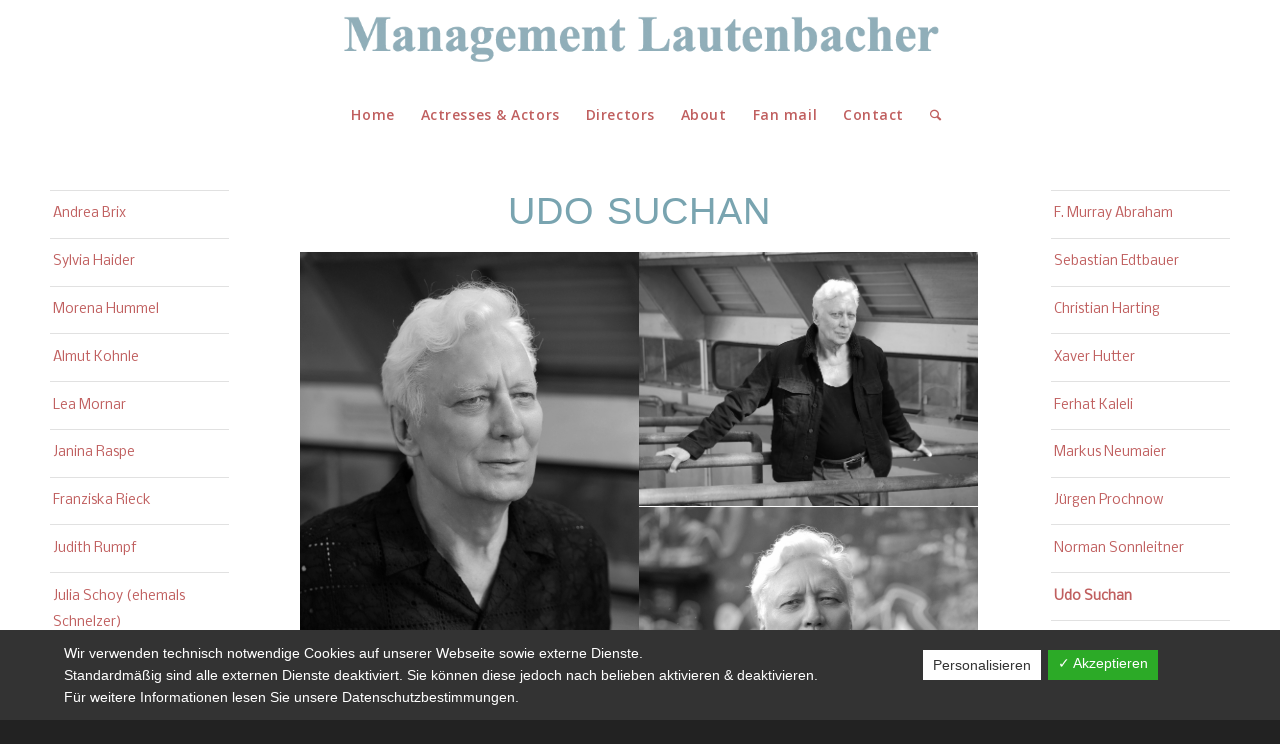

--- FILE ---
content_type: text/html; charset=UTF-8
request_url: https://www.management-lautenbacher.de/udo-suchan/
body_size: 71785
content:
<!DOCTYPE html>
<html lang="de" class="html_stretched responsive av-preloader-disabled av-default-lightbox  html_header_top html_logo_center html_bottom_nav_header html_menu_right html_slim html_header_sticky_disabled html_header_shrinking_disabled html_mobile_menu_phone html_header_searchicon html_content_align_center html_header_unstick_top_disabled html_header_stretch html_minimal_header html_elegant-blog html_modern-blog html_av-submenu-hidden html_av-submenu-display-click html_av-overlay-side html_av-overlay-side-classic html_av-submenu-noclone html_entry_id_5192 av-no-preview html_text_menu_active ">
<head>
<meta charset="UTF-8" />
<meta name="robots" content="index, follow" />


<!-- mobile setting -->
<meta name="viewport" content="width=device-width, initial-scale=1, maximum-scale=1">

<!-- Scripts/CSS and wp_head hook -->
<title>Udo Suchan &#8211; Agentur für Schauspielerinnen und Schauspieler</title>
<meta name='robots' content='max-image-preview:large' />
	<style>img:is([sizes="auto" i], [sizes^="auto," i]) { contain-intrinsic-size: 3000px 1500px }</style>
	<link rel='dns-prefetch' href='//code.jquery.com' />
<link rel="alternate" type="application/rss+xml" title="Agentur für Schauspielerinnen und Schauspieler &raquo; Feed" href="https://www.management-lautenbacher.de/feed/" />
<link rel="alternate" type="application/rss+xml" title="Agentur für Schauspielerinnen und Schauspieler &raquo; Kommentar-Feed" href="https://www.management-lautenbacher.de/comments/feed/" />
<link rel='stylesheet' id='avia-grid-css' href='https://www.management-lautenbacher.de/wp-content/themes/enfold/css/grid.css?ver=4.5.5' type='text/css' media='all' />
<link rel='stylesheet' id='avia-base-css' href='https://www.management-lautenbacher.de/wp-content/themes/enfold/css/base.css?ver=4.5.5' type='text/css' media='all' />
<link rel='stylesheet' id='avia-layout-css' href='https://www.management-lautenbacher.de/wp-content/themes/enfold/css/layout.css?ver=4.5.5' type='text/css' media='all' />
<link rel='stylesheet' id='avia-module-button-css' href='https://www.management-lautenbacher.de/wp-content/themes/enfold/config-templatebuilder/avia-shortcodes/buttons/buttons.css?ver=6.8.3' type='text/css' media='all' />
<link rel='stylesheet' id='avia-module-contact-css' href='https://www.management-lautenbacher.de/wp-content/themes/enfold/config-templatebuilder/avia-shortcodes/contact/contact.css?ver=6.8.3' type='text/css' media='all' />
<link rel='stylesheet' id='avia-module-gallery-css' href='https://www.management-lautenbacher.de/wp-content/themes/enfold/config-templatebuilder/avia-shortcodes/gallery/gallery.css?ver=6.8.3' type='text/css' media='all' />
<link rel='stylesheet' id='avia-module-slideshow-css' href='https://www.management-lautenbacher.de/wp-content/themes/enfold/config-templatebuilder/avia-shortcodes/slideshow/slideshow.css?ver=6.8.3' type='text/css' media='all' />
<link rel='stylesheet' id='avia-module-gallery-hor-css' href='https://www.management-lautenbacher.de/wp-content/themes/enfold/config-templatebuilder/avia-shortcodes/gallery_horizontal/gallery_horizontal.css?ver=6.8.3' type='text/css' media='all' />
<link rel='stylesheet' id='avia-module-gridrow-css' href='https://www.management-lautenbacher.de/wp-content/themes/enfold/config-templatebuilder/avia-shortcodes/grid_row/grid_row.css?ver=6.8.3' type='text/css' media='all' />
<link rel='stylesheet' id='avia-module-heading-css' href='https://www.management-lautenbacher.de/wp-content/themes/enfold/config-templatebuilder/avia-shortcodes/heading/heading.css?ver=6.8.3' type='text/css' media='all' />
<link rel='stylesheet' id='avia-module-hr-css' href='https://www.management-lautenbacher.de/wp-content/themes/enfold/config-templatebuilder/avia-shortcodes/hr/hr.css?ver=6.8.3' type='text/css' media='all' />
<link rel='stylesheet' id='avia-module-image-css' href='https://www.management-lautenbacher.de/wp-content/themes/enfold/config-templatebuilder/avia-shortcodes/image/image.css?ver=6.8.3' type='text/css' media='all' />
<link rel='stylesheet' id='avia-module-masonry-css' href='https://www.management-lautenbacher.de/wp-content/themes/enfold/config-templatebuilder/avia-shortcodes/masonry_entries/masonry_entries.css?ver=6.8.3' type='text/css' media='all' />
<link rel='stylesheet' id='avia-siteloader-css' href='https://www.management-lautenbacher.de/wp-content/themes/enfold/css/avia-snippet-site-preloader.css?ver=6.8.3' type='text/css' media='all' />
<link rel='stylesheet' id='avia-module-slideshow-fullsize-css' href='https://www.management-lautenbacher.de/wp-content/themes/enfold/config-templatebuilder/avia-shortcodes/slideshow_fullsize/slideshow_fullsize.css?ver=6.8.3' type='text/css' media='all' />
<link rel='stylesheet' id='avia-module-social-css' href='https://www.management-lautenbacher.de/wp-content/themes/enfold/config-templatebuilder/avia-shortcodes/social_share/social_share.css?ver=6.8.3' type='text/css' media='all' />
<link rel='stylesheet' id='avia-module-tabs-css' href='https://www.management-lautenbacher.de/wp-content/themes/enfold/config-templatebuilder/avia-shortcodes/tabs/tabs.css?ver=6.8.3' type='text/css' media='all' />
<link rel='stylesheet' id='avia-module-video-css' href='https://www.management-lautenbacher.de/wp-content/themes/enfold/config-templatebuilder/avia-shortcodes/video/video.css?ver=6.8.3' type='text/css' media='all' />
<link rel='stylesheet' id='wp-block-library-css' href='https://www.management-lautenbacher.de/wp-includes/css/dist/block-library/style.min.css?ver=6.8.3' type='text/css' media='all' />
<style id='classic-theme-styles-inline-css' type='text/css'>
/*! This file is auto-generated */
.wp-block-button__link{color:#fff;background-color:#32373c;border-radius:9999px;box-shadow:none;text-decoration:none;padding:calc(.667em + 2px) calc(1.333em + 2px);font-size:1.125em}.wp-block-file__button{background:#32373c;color:#fff;text-decoration:none}
</style>
<style id='global-styles-inline-css' type='text/css'>
:root{--wp--preset--aspect-ratio--square: 1;--wp--preset--aspect-ratio--4-3: 4/3;--wp--preset--aspect-ratio--3-4: 3/4;--wp--preset--aspect-ratio--3-2: 3/2;--wp--preset--aspect-ratio--2-3: 2/3;--wp--preset--aspect-ratio--16-9: 16/9;--wp--preset--aspect-ratio--9-16: 9/16;--wp--preset--color--black: #000000;--wp--preset--color--cyan-bluish-gray: #abb8c3;--wp--preset--color--white: #ffffff;--wp--preset--color--pale-pink: #f78da7;--wp--preset--color--vivid-red: #cf2e2e;--wp--preset--color--luminous-vivid-orange: #ff6900;--wp--preset--color--luminous-vivid-amber: #fcb900;--wp--preset--color--light-green-cyan: #7bdcb5;--wp--preset--color--vivid-green-cyan: #00d084;--wp--preset--color--pale-cyan-blue: #8ed1fc;--wp--preset--color--vivid-cyan-blue: #0693e3;--wp--preset--color--vivid-purple: #9b51e0;--wp--preset--gradient--vivid-cyan-blue-to-vivid-purple: linear-gradient(135deg,rgba(6,147,227,1) 0%,rgb(155,81,224) 100%);--wp--preset--gradient--light-green-cyan-to-vivid-green-cyan: linear-gradient(135deg,rgb(122,220,180) 0%,rgb(0,208,130) 100%);--wp--preset--gradient--luminous-vivid-amber-to-luminous-vivid-orange: linear-gradient(135deg,rgba(252,185,0,1) 0%,rgba(255,105,0,1) 100%);--wp--preset--gradient--luminous-vivid-orange-to-vivid-red: linear-gradient(135deg,rgba(255,105,0,1) 0%,rgb(207,46,46) 100%);--wp--preset--gradient--very-light-gray-to-cyan-bluish-gray: linear-gradient(135deg,rgb(238,238,238) 0%,rgb(169,184,195) 100%);--wp--preset--gradient--cool-to-warm-spectrum: linear-gradient(135deg,rgb(74,234,220) 0%,rgb(151,120,209) 20%,rgb(207,42,186) 40%,rgb(238,44,130) 60%,rgb(251,105,98) 80%,rgb(254,248,76) 100%);--wp--preset--gradient--blush-light-purple: linear-gradient(135deg,rgb(255,206,236) 0%,rgb(152,150,240) 100%);--wp--preset--gradient--blush-bordeaux: linear-gradient(135deg,rgb(254,205,165) 0%,rgb(254,45,45) 50%,rgb(107,0,62) 100%);--wp--preset--gradient--luminous-dusk: linear-gradient(135deg,rgb(255,203,112) 0%,rgb(199,81,192) 50%,rgb(65,88,208) 100%);--wp--preset--gradient--pale-ocean: linear-gradient(135deg,rgb(255,245,203) 0%,rgb(182,227,212) 50%,rgb(51,167,181) 100%);--wp--preset--gradient--electric-grass: linear-gradient(135deg,rgb(202,248,128) 0%,rgb(113,206,126) 100%);--wp--preset--gradient--midnight: linear-gradient(135deg,rgb(2,3,129) 0%,rgb(40,116,252) 100%);--wp--preset--font-size--small: 13px;--wp--preset--font-size--medium: 20px;--wp--preset--font-size--large: 36px;--wp--preset--font-size--x-large: 42px;--wp--preset--spacing--20: 0.44rem;--wp--preset--spacing--30: 0.67rem;--wp--preset--spacing--40: 1rem;--wp--preset--spacing--50: 1.5rem;--wp--preset--spacing--60: 2.25rem;--wp--preset--spacing--70: 3.38rem;--wp--preset--spacing--80: 5.06rem;--wp--preset--shadow--natural: 6px 6px 9px rgba(0, 0, 0, 0.2);--wp--preset--shadow--deep: 12px 12px 50px rgba(0, 0, 0, 0.4);--wp--preset--shadow--sharp: 6px 6px 0px rgba(0, 0, 0, 0.2);--wp--preset--shadow--outlined: 6px 6px 0px -3px rgba(255, 255, 255, 1), 6px 6px rgba(0, 0, 0, 1);--wp--preset--shadow--crisp: 6px 6px 0px rgba(0, 0, 0, 1);}:where(.is-layout-flex){gap: 0.5em;}:where(.is-layout-grid){gap: 0.5em;}body .is-layout-flex{display: flex;}.is-layout-flex{flex-wrap: wrap;align-items: center;}.is-layout-flex > :is(*, div){margin: 0;}body .is-layout-grid{display: grid;}.is-layout-grid > :is(*, div){margin: 0;}:where(.wp-block-columns.is-layout-flex){gap: 2em;}:where(.wp-block-columns.is-layout-grid){gap: 2em;}:where(.wp-block-post-template.is-layout-flex){gap: 1.25em;}:where(.wp-block-post-template.is-layout-grid){gap: 1.25em;}.has-black-color{color: var(--wp--preset--color--black) !important;}.has-cyan-bluish-gray-color{color: var(--wp--preset--color--cyan-bluish-gray) !important;}.has-white-color{color: var(--wp--preset--color--white) !important;}.has-pale-pink-color{color: var(--wp--preset--color--pale-pink) !important;}.has-vivid-red-color{color: var(--wp--preset--color--vivid-red) !important;}.has-luminous-vivid-orange-color{color: var(--wp--preset--color--luminous-vivid-orange) !important;}.has-luminous-vivid-amber-color{color: var(--wp--preset--color--luminous-vivid-amber) !important;}.has-light-green-cyan-color{color: var(--wp--preset--color--light-green-cyan) !important;}.has-vivid-green-cyan-color{color: var(--wp--preset--color--vivid-green-cyan) !important;}.has-pale-cyan-blue-color{color: var(--wp--preset--color--pale-cyan-blue) !important;}.has-vivid-cyan-blue-color{color: var(--wp--preset--color--vivid-cyan-blue) !important;}.has-vivid-purple-color{color: var(--wp--preset--color--vivid-purple) !important;}.has-black-background-color{background-color: var(--wp--preset--color--black) !important;}.has-cyan-bluish-gray-background-color{background-color: var(--wp--preset--color--cyan-bluish-gray) !important;}.has-white-background-color{background-color: var(--wp--preset--color--white) !important;}.has-pale-pink-background-color{background-color: var(--wp--preset--color--pale-pink) !important;}.has-vivid-red-background-color{background-color: var(--wp--preset--color--vivid-red) !important;}.has-luminous-vivid-orange-background-color{background-color: var(--wp--preset--color--luminous-vivid-orange) !important;}.has-luminous-vivid-amber-background-color{background-color: var(--wp--preset--color--luminous-vivid-amber) !important;}.has-light-green-cyan-background-color{background-color: var(--wp--preset--color--light-green-cyan) !important;}.has-vivid-green-cyan-background-color{background-color: var(--wp--preset--color--vivid-green-cyan) !important;}.has-pale-cyan-blue-background-color{background-color: var(--wp--preset--color--pale-cyan-blue) !important;}.has-vivid-cyan-blue-background-color{background-color: var(--wp--preset--color--vivid-cyan-blue) !important;}.has-vivid-purple-background-color{background-color: var(--wp--preset--color--vivid-purple) !important;}.has-black-border-color{border-color: var(--wp--preset--color--black) !important;}.has-cyan-bluish-gray-border-color{border-color: var(--wp--preset--color--cyan-bluish-gray) !important;}.has-white-border-color{border-color: var(--wp--preset--color--white) !important;}.has-pale-pink-border-color{border-color: var(--wp--preset--color--pale-pink) !important;}.has-vivid-red-border-color{border-color: var(--wp--preset--color--vivid-red) !important;}.has-luminous-vivid-orange-border-color{border-color: var(--wp--preset--color--luminous-vivid-orange) !important;}.has-luminous-vivid-amber-border-color{border-color: var(--wp--preset--color--luminous-vivid-amber) !important;}.has-light-green-cyan-border-color{border-color: var(--wp--preset--color--light-green-cyan) !important;}.has-vivid-green-cyan-border-color{border-color: var(--wp--preset--color--vivid-green-cyan) !important;}.has-pale-cyan-blue-border-color{border-color: var(--wp--preset--color--pale-cyan-blue) !important;}.has-vivid-cyan-blue-border-color{border-color: var(--wp--preset--color--vivid-cyan-blue) !important;}.has-vivid-purple-border-color{border-color: var(--wp--preset--color--vivid-purple) !important;}.has-vivid-cyan-blue-to-vivid-purple-gradient-background{background: var(--wp--preset--gradient--vivid-cyan-blue-to-vivid-purple) !important;}.has-light-green-cyan-to-vivid-green-cyan-gradient-background{background: var(--wp--preset--gradient--light-green-cyan-to-vivid-green-cyan) !important;}.has-luminous-vivid-amber-to-luminous-vivid-orange-gradient-background{background: var(--wp--preset--gradient--luminous-vivid-amber-to-luminous-vivid-orange) !important;}.has-luminous-vivid-orange-to-vivid-red-gradient-background{background: var(--wp--preset--gradient--luminous-vivid-orange-to-vivid-red) !important;}.has-very-light-gray-to-cyan-bluish-gray-gradient-background{background: var(--wp--preset--gradient--very-light-gray-to-cyan-bluish-gray) !important;}.has-cool-to-warm-spectrum-gradient-background{background: var(--wp--preset--gradient--cool-to-warm-spectrum) !important;}.has-blush-light-purple-gradient-background{background: var(--wp--preset--gradient--blush-light-purple) !important;}.has-blush-bordeaux-gradient-background{background: var(--wp--preset--gradient--blush-bordeaux) !important;}.has-luminous-dusk-gradient-background{background: var(--wp--preset--gradient--luminous-dusk) !important;}.has-pale-ocean-gradient-background{background: var(--wp--preset--gradient--pale-ocean) !important;}.has-electric-grass-gradient-background{background: var(--wp--preset--gradient--electric-grass) !important;}.has-midnight-gradient-background{background: var(--wp--preset--gradient--midnight) !important;}.has-small-font-size{font-size: var(--wp--preset--font-size--small) !important;}.has-medium-font-size{font-size: var(--wp--preset--font-size--medium) !important;}.has-large-font-size{font-size: var(--wp--preset--font-size--large) !important;}.has-x-large-font-size{font-size: var(--wp--preset--font-size--x-large) !important;}
:where(.wp-block-post-template.is-layout-flex){gap: 1.25em;}:where(.wp-block-post-template.is-layout-grid){gap: 1.25em;}
:where(.wp-block-columns.is-layout-flex){gap: 2em;}:where(.wp-block-columns.is-layout-grid){gap: 2em;}
:root :where(.wp-block-pullquote){font-size: 1.5em;line-height: 1.6;}
</style>
<link rel='stylesheet' id='dashicons-css' href='https://www.management-lautenbacher.de/wp-includes/css/dashicons.min.css?ver=6.8.3' type='text/css' media='all' />
<link rel='stylesheet' id='dsgvoaio_frontend_css-css' href='https://www.management-lautenbacher.de/wp-content/plugins/dsgvo-all-in-one-for-wp/assets/css/plugin.css?ver=6.8.3' type='text/css' media='all' />
<link rel='stylesheet' id='avia-scs-css' href='https://www.management-lautenbacher.de/wp-content/themes/enfold/css/shortcodes.css?ver=4.5.5' type='text/css' media='all' />
<link rel='stylesheet' id='avia-popup-css-css' href='https://www.management-lautenbacher.de/wp-content/themes/enfold/js/aviapopup/magnific-popup.css?ver=4.5.5' type='text/css' media='screen' />
<link rel='stylesheet' id='avia-lightbox-css' href='https://www.management-lautenbacher.de/wp-content/themes/enfold/css/avia-snippet-lightbox.css?ver=4.5.5' type='text/css' media='screen' />
<link rel='stylesheet' id='avia-widget-css-css' href='https://www.management-lautenbacher.de/wp-content/themes/enfold/css/avia-snippet-widget.css?ver=4.5.5' type='text/css' media='screen' />
<link rel='stylesheet' id='avia-dynamic-css' href='https://www.management-lautenbacher.de/wp-content/uploads/dynamic_avia/enfold_child.css?ver=6687c316cab55' type='text/css' media='all' />
<link rel='stylesheet' id='avia-custom-css' href='https://www.management-lautenbacher.de/wp-content/themes/enfold/css/custom.css?ver=4.5.5' type='text/css' media='all' />
<link rel='stylesheet' id='avia-style-css' href='https://www.management-lautenbacher.de/wp-content/themes/enfold-child/style.css?ver=4.5.5' type='text/css' media='all' />
<script type="text/javascript" src="https://code.jquery.com/jquery-1.11.3.min.js?ver=6.8.3" id="jquery-js"></script>
<script type="text/javascript" id="dsdvo_tarteaucitron-js-extra">
/* <![CDATA[ */
var parms = {"version":"4.1","close_popup_auto":"off","animation_time":"1000","nolabel":"NEIN","yeslabel":"JA","showpolicyname":"Datenschutzbedingungen \/ Cookies angezeigen","maincatname":"Allgemeine Cookies","language":"de","woocommercecookies":" ","polylangcookie":"","usenocookies":"Dieser Dienst nutzt keine Cookies.","nocookietext":"Dieser Dienst hat keine Cookies gespeichert.","cookietextusage":"Gespeicherte Cookies:","cookietextusagebefore":"Folgende Cookies k\u00f6nnen gespeichert werden:","adminajaxurl":"https:\/\/www.management-lautenbacher.de\/wp-admin\/admin-ajax.php","vgwort_defaultoptinout":"optin","koko_defaultoptinout":"optin","ga_defaultoptinout":"optin","notice_design":"dark","expiretime":"7","noticestyle":"style1","backgroundcolor":"#333","textcolor":"#ffffff","buttonbackground":"#fff","buttontextcolor":"#333","buttonlinkcolor":"","cookietext":"<p>Wir verwenden technisch notwendige Cookies auf unserer Webseite sowie externe Dienste.<br \/>\nStandardm\u00e4\u00dfig sind alle externen Dienste deaktiviert. Sie k\u00f6nnen diese jedoch nach belieben aktivieren & deaktivieren.<br \/>\nF\u00fcr weitere Informationen lesen Sie unsere Datenschutzbestimmungen.<\/p>\n","cookieaccepttext":"Akzeptieren","btn_text_customize":"Personalisieren","cookietextscroll":"Durch das fortgesetzte bl\u00e4ttern stimmen Sie der Nutzung von externen Diensten und Cookies zu.","policyurl":"https:\/\/www.management-lautenbacher.de\/datenschutzerklaerung-2\/","policyurltext":"Hier finden Sie unsere Datenschutzbestimmungen","ablehnentxt":"Ablehnen","ablehnentext":"Sie haben die Bedingungen abgelehnt. Sie werden daher auf google.de weitergeleitet.","ablehnenurl":"www.google.de","showrejectbtn":"off","popupagbs":" ","languageswitcher":" ","pixelorderid":"","fbpixel_content_type":"","fbpixel_content_ids":"","fbpixel_currency":"","fbpixel_product_cat":"","fbpixel_content_name":"","fbpixel_product_price":"","isbuyedsendet":"","pixelevent":"","pixeleventcurrency":"","pixeleventamount":"","outgoing_text":"<p><strong>Sie verlassen nun unsere Internetpr\u00e4senz<\/strong><\/p>\n<p>Da Sie auf einen externen Link geklickt haben verlassen Sie nun unsere Internetpr\u00e4senz.<\/p>\n<p>Sind Sie damit einverstanden so klicken Sie auf den nachfolgenden Button:<\/p>\n","youtube_spt":"","twitter_spt":"","linkedin_spt":"","shareaholic_spt":"","vgwort_spt":"","accepttext":"Zulassen","policytextbtn":"Datenschutzbedingungen","show_layertext":"off"};
/* ]]> */
</script>
<script type="text/javascript" src="https://www.management-lautenbacher.de/wp-content/plugins/dsgvo-all-in-one-for-wp/assets/js/tarteaucitron/tarteaucitron.min.js?ver=6.8.3" id="dsdvo_tarteaucitron-js"></script>
<script type="text/javascript" id="dsgvoaio_inline_js-js-after">
/* <![CDATA[ */
jQuery( document ).ready(function() {
					
					tarteaucitron.init({

						"hashtag": "#tarteaucitron",

						"cookieName": "dsgvoaiowp_cookie", 

						"highPrivacy": true,

						"orientation": "center",

						"adblocker": false, 

						"showAlertSmall": true, 

						"cookieslist": true, 

						"removeCredit": true, 

						"expireCookie": 7, 

						"handleBrowserDNTRequest": false, 

						//"cookieDomain": ".www.management-lautenbacher.de" 

						"removeCredit": true, 

						"moreInfoLink": false, 

						});
					});	
				var tarteaucitronForceLanguage = 'de'
/* ]]> */
</script>
<link rel="https://api.w.org/" href="https://www.management-lautenbacher.de/wp-json/" /><link rel="alternate" title="JSON" type="application/json" href="https://www.management-lautenbacher.de/wp-json/wp/v2/pages/5192" /><link rel="EditURI" type="application/rsd+xml" title="RSD" href="https://www.management-lautenbacher.de/xmlrpc.php?rsd" />
<meta name="generator" content="WordPress 6.8.3" />
<link rel="canonical" href="https://www.management-lautenbacher.de/udo-suchan/" />
<link rel='shortlink' href='https://www.management-lautenbacher.de/?p=5192' />
<link rel="alternate" title="oEmbed (JSON)" type="application/json+oembed" href="https://www.management-lautenbacher.de/wp-json/oembed/1.0/embed?url=https%3A%2F%2Fwww.management-lautenbacher.de%2Fudo-suchan%2F" />
<link rel="alternate" title="oEmbed (XML)" type="text/xml+oembed" href="https://www.management-lautenbacher.de/wp-json/oembed/1.0/embed?url=https%3A%2F%2Fwww.management-lautenbacher.de%2Fudo-suchan%2F&#038;format=xml" />
<link rel="profile" href="https://gmpg.org/xfn/11" />
<link rel="alternate" type="application/rss+xml" title="Agentur für Schauspielerinnen und Schauspieler RSS2 Feed" href="https://www.management-lautenbacher.de/feed/" />
<link rel="pingback" href="https://www.management-lautenbacher.de/xmlrpc.php" />
<!--[if lt IE 9]><script src="https://www.management-lautenbacher.de/wp-content/themes/enfold/js/html5shiv.js"></script><![endif]-->
<link rel="icon" href="https://www.management-lautenbacher.de/wp-content/uploads/2021/11/favicon-300x300.png" type="image/png">

<!-- To speed up the rendering and to display the site as fast as possible to the user we include some styles and scripts for above the fold content inline -->
<script type="text/javascript">'use strict';var avia_is_mobile=!1;if(/Android|webOS|iPhone|iPad|iPod|BlackBerry|IEMobile|Opera Mini/i.test(navigator.userAgent)&&'ontouchstart' in document.documentElement){avia_is_mobile=!0;document.documentElement.className+=' avia_mobile '}
else{document.documentElement.className+=' avia_desktop '};document.documentElement.className+=' js_active ';(function(){var e=['-webkit-','-moz-','-ms-',''],n='';for(var t in e){if(e[t]+'transform' in document.documentElement.style){document.documentElement.className+=' avia_transform ';n=e[t]+'transform'};if(e[t]+'perspective' in document.documentElement.style)document.documentElement.className+=' avia_transform3d '};if(typeof document.getElementsByClassName=='function'&&typeof document.documentElement.getBoundingClientRect=='function'&&avia_is_mobile==!1){if(n&&window.innerHeight>0){setTimeout(function(){var e=0,o={},a=0,t=document.getElementsByClassName('av-parallax'),i=window.pageYOffset||document.documentElement.scrollTop;for(e=0;e<t.length;e++){t[e].style.top='0px';o=t[e].getBoundingClientRect();a=Math.ceil((window.innerHeight+i-o.top)*0.3);t[e].style[n]='translate(0px, '+a+'px)';t[e].style.top='auto';t[e].className+=' enabled-parallax '}},50)}}})();</script><link rel="icon" href="https://www.management-lautenbacher.de/wp-content/uploads/2021/11/cropped-favicon-32x32.png" sizes="32x32" />
<link rel="icon" href="https://www.management-lautenbacher.de/wp-content/uploads/2021/11/cropped-favicon-192x192.png" sizes="192x192" />
<link rel="apple-touch-icon" href="https://www.management-lautenbacher.de/wp-content/uploads/2021/11/cropped-favicon-180x180.png" />
<meta name="msapplication-TileImage" content="https://www.management-lautenbacher.de/wp-content/uploads/2021/11/cropped-favicon-270x270.png" />
<style type='text/css'>
@font-face {font-family: 'entypo-fontello'; font-weight: normal; font-style: normal;
src: url('https://www.management-lautenbacher.de/wp-content/themes/enfold/config-templatebuilder/avia-template-builder/assets/fonts/entypo-fontello.eot');
src: url('https://www.management-lautenbacher.de/wp-content/themes/enfold/config-templatebuilder/avia-template-builder/assets/fonts/entypo-fontello.eot?#iefix') format('embedded-opentype'), 
url('https://www.management-lautenbacher.de/wp-content/themes/enfold/config-templatebuilder/avia-template-builder/assets/fonts/entypo-fontello.woff') format('woff'), 
url('https://www.management-lautenbacher.de/wp-content/themes/enfold/config-templatebuilder/avia-template-builder/assets/fonts/entypo-fontello.ttf') format('truetype'), 
url('https://www.management-lautenbacher.de/wp-content/themes/enfold/config-templatebuilder/avia-template-builder/assets/fonts/entypo-fontello.svg#entypo-fontello') format('svg');
} #top .avia-font-entypo-fontello, body .avia-font-entypo-fontello, html body [data-av_iconfont='entypo-fontello']:before{ font-family: 'entypo-fontello'; }
</style>

<!--
Debugging Info for Theme support: 

Theme: Enfold
Version: 4.5.5
Installed: enfold
AviaFramework Version: 5.0
AviaBuilder Version: 0.9.5
aviaElementManager Version: 1.0.1
- - - - - - - - - - -
ChildTheme: Enfold Child
ChildTheme Version: 1.0
ChildTheme Installed: enfold

ML:512-PU:13-PLA:6
WP:6.8.3
Compress: CSS:all theme files - JS:all theme files
Updates: disabled
PLAu:5
-->
</head>




<body data-rsssl=1 id="top" class="wp-singular page-template-default page page-id-5192 wp-theme-enfold wp-child-theme-enfold-child  rtl_columns stretched helvetica-neue-websave helvetica_neue nobile" itemscope="itemscope" itemtype="https://schema.org/WebPage" >

	
	<div id='wrap_all'>

	
<header id='header' class='all_colors header_color light_bg_color  av_header_top av_logo_center av_bottom_nav_header av_menu_right av_slim av_header_sticky_disabled av_header_shrinking_disabled av_header_stretch av_mobile_menu_phone av_header_searchicon av_header_unstick_top_disabled av_minimal_header av_header_border_disabled'  role="banner" itemscope="itemscope" itemtype="https://schema.org/WPHeader" >

		<div  id='header_main' class='container_wrap container_wrap_logo'>
	
        <div class='container av-logo-container'><div class='inner-container'><span class='logo'><a href='https://www.management-lautenbacher.de/'><img height='100' width='300' src='https://www.management-lautenbacher.de/wp-content/uploads/2020/02/management-lautenbacher-logo-start.png' alt='Agentur für Schauspielerinnen und Schauspieler' /></a></span></div></div><div id='header_main_alternate' class='container_wrap'><div class='container'><nav class='main_menu' data-selectname='Seite auswählen'  role="navigation" itemscope="itemscope" itemtype="https://schema.org/SiteNavigationElement" ><div class="avia-menu av-main-nav-wrap"><ul id="avia-menu" class="menu av-main-nav"><li id="menu-item-5226" class="menu-item menu-item-type-post_type menu-item-object-page menu-item-home menu-item-top-level menu-item-top-level-1"><a href="https://www.management-lautenbacher.de/" itemprop="url"><span class="avia-bullet"></span><span class="avia-menu-text">Home</span><span class="avia-menu-fx"><span class="avia-arrow-wrap"><span class="avia-arrow"></span></span></span></a></li>
<li id="menu-item-5279" class="menu-item menu-item-type-post_type menu-item-object-page current-menu-ancestor current_page_ancestor menu-item-has-children menu-item-mega-parent  menu-item-top-level menu-item-top-level-2"><a href="https://www.management-lautenbacher.de/actresses-actors/" itemprop="url"><span class="avia-bullet"></span><span class="avia-menu-text">Actresses &#038; Actors</span><span class="avia-menu-fx"><span class="avia-arrow-wrap"><span class="avia-arrow"></span></span></span></a>
<div class='avia_mega_div avia_mega2 six units'>

<ul class="sub-menu">
	<li id="menu-item-5401" class="menu-item menu-item-type-custom menu-item-object-custom menu-item-has-children avia_mega_menu_columns_2 three units  avia_mega_menu_columns_first"><span class='mega_menu_title heading-color av-special-font'>Actresses</span>
	<ul class="sub-menu">
		<li id="menu-item-7822" class="menu-item menu-item-type-post_type menu-item-object-page"><a href="https://www.management-lautenbacher.de/andrea-brix-2/" itemprop="url"><span class="avia-bullet"></span><span class="avia-menu-text">Andrea Brix</span></a></li>
		<li id="menu-item-5297" class="menu-item menu-item-type-post_type menu-item-object-page"><a href="https://www.management-lautenbacher.de/sylvia-haider/" itemprop="url"><span class="avia-bullet"></span><span class="avia-menu-text">Sylvia Haider</span></a></li>
		<li id="menu-item-6275" class="menu-item menu-item-type-post_type menu-item-object-page"><a href="https://www.management-lautenbacher.de/morena-hummel/" itemprop="url"><span class="avia-bullet"></span><span class="avia-menu-text">Morena Hummel</span></a></li>
		<li id="menu-item-5298" class="menu-item menu-item-type-post_type menu-item-object-page"><a href="https://www.management-lautenbacher.de/almut-kohnle/" itemprop="url"><span class="avia-bullet"></span><span class="avia-menu-text">Almut Kohnle</span></a></li>
		<li id="menu-item-6876" class="menu-item menu-item-type-post_type menu-item-object-page"><a href="https://www.management-lautenbacher.de/lea-mornar/" itemprop="url"><span class="avia-bullet"></span><span class="avia-menu-text">Lea Mornar</span></a></li>
		<li id="menu-item-7048" class="menu-item menu-item-type-post_type menu-item-object-page"><a href="https://www.management-lautenbacher.de/janina-raspe/" itemprop="url"><span class="avia-bullet"></span><span class="avia-menu-text">Janina Raspe</span></a></li>
		<li id="menu-item-7502" class="menu-item menu-item-type-post_type menu-item-object-page"><a href="https://www.management-lautenbacher.de/franziska-rieck-2/" itemprop="url"><span class="avia-bullet"></span><span class="avia-menu-text">Franziska Rieck</span></a></li>
		<li id="menu-item-5299" class="menu-item menu-item-type-post_type menu-item-object-page"><a href="https://www.management-lautenbacher.de/judith-rumpf/" itemprop="url"><span class="avia-bullet"></span><span class="avia-menu-text">Judith Rumpf</span></a></li>
		<li id="menu-item-6340" class="menu-item menu-item-type-post_type menu-item-object-page"><a href="https://www.management-lautenbacher.de/julia-schnelzer/" itemprop="url"><span class="avia-bullet"></span><span class="avia-menu-text">Julia Schoy</span></a></li>
		<li id="menu-item-5292" class="menu-item menu-item-type-post_type menu-item-object-page"><a href="https://www.management-lautenbacher.de/barbara-schoene/" itemprop="url"><span class="avia-bullet"></span><span class="avia-menu-text">Barbara Schöne</span></a></li>
		<li id="menu-item-5291" class="menu-item menu-item-type-post_type menu-item-object-page"><a href="https://www.management-lautenbacher.de/andrea-spatzek/" itemprop="url"><span class="avia-bullet"></span><span class="avia-menu-text">Andrea Spatzek</span></a></li>
		<li id="menu-item-5290" class="menu-item menu-item-type-post_type menu-item-object-page"><a href="https://www.management-lautenbacher.de/magdalena-wiedenhofer/" itemprop="url"><span class="avia-bullet"></span><span class="avia-menu-text">Magdalena Wiedenhofer</span></a></li>
		<li id="menu-item-7475" class="menu-item menu-item-type-post_type menu-item-object-page"><a href="https://www.management-lautenbacher.de/ines-maria-winklhofer/" itemprop="url"><span class="avia-bullet"></span><span class="avia-menu-text">Ines Maria Winklhofer</span></a></li>
	</ul>
</li>
	<li id="menu-item-5402" class="menu-item menu-item-type-custom menu-item-object-custom current-menu-ancestor current-menu-parent menu-item-has-children avia_mega_menu_columns_2 three units avia_mega_menu_columns_last"><span class='mega_menu_title heading-color av-special-font'>Actors</span>
	<ul class="sub-menu">
		<li id="menu-item-5289" class="menu-item menu-item-type-post_type menu-item-object-page"><a href="https://www.management-lautenbacher.de/f-murray-abraham/" itemprop="url"><span class="avia-bullet"></span><span class="avia-menu-text">F. Murray Abraham</span></a></li>
		<li id="menu-item-6053" class="menu-item menu-item-type-post_type menu-item-object-page"><a href="https://www.management-lautenbacher.de/sebastian-edtbauer/" itemprop="url"><span class="avia-bullet"></span><span class="avia-menu-text">Sebastian Edtbauer</span></a></li>
		<li id="menu-item-8037" class="menu-item menu-item-type-post_type menu-item-object-page"><a href="https://www.management-lautenbacher.de/christian-harting/" itemprop="url"><span class="avia-bullet"></span><span class="avia-menu-text">Christian Harting</span></a></li>
		<li id="menu-item-5288" class="menu-item menu-item-type-post_type menu-item-object-page"><a href="https://www.management-lautenbacher.de/xaver-hutter/" itemprop="url"><span class="avia-bullet"></span><span class="avia-menu-text">Xaver Hutter</span></a></li>
		<li id="menu-item-6054" class="menu-item menu-item-type-post_type menu-item-object-page"><a href="https://www.management-lautenbacher.de/ferhat-kaleli/" itemprop="url"><span class="avia-bullet"></span><span class="avia-menu-text">Ferhat Kaleli</span></a></li>
		<li id="menu-item-5284" class="menu-item menu-item-type-post_type menu-item-object-page"><a href="https://www.management-lautenbacher.de/markus-neumaier/" itemprop="url"><span class="avia-bullet"></span><span class="avia-menu-text">Markus Neumaier</span></a></li>
		<li id="menu-item-5300" class="menu-item menu-item-type-post_type menu-item-object-page"><a href="https://www.management-lautenbacher.de/juergen-prochnow-4/" itemprop="url"><span class="avia-bullet"></span><span class="avia-menu-text">Jürgen Prochnow</span></a></li>
		<li id="menu-item-5282" class="menu-item menu-item-type-post_type menu-item-object-page"><a href="https://www.management-lautenbacher.de/norman-sonnleitner/" itemprop="url"><span class="avia-bullet"></span><span class="avia-menu-text">Norman Sonnleitner</span></a></li>
		<li id="menu-item-5283" class="menu-item menu-item-type-post_type menu-item-object-page"><a href="https://www.management-lautenbacher.de/frank-teneues/" itemprop="url"><span class="avia-bullet"></span><span class="avia-menu-text">Frank te Neues</span></a></li>
		<li id="menu-item-5281" class="menu-item menu-item-type-post_type menu-item-object-page current-menu-item page_item page-item-5192 current_page_item"><a href="https://www.management-lautenbacher.de/udo-suchan/" itemprop="url"><span class="avia-bullet"></span><span class="avia-menu-text">Udo Suchan</span></a></li>
		<li id="menu-item-5280" class="menu-item menu-item-type-post_type menu-item-object-page"><a href="https://www.management-lautenbacher.de/michael-walde-berger/" itemprop="url"><span class="avia-bullet"></span><span class="avia-menu-text">Michael Walde-Berger</span></a></li>
	</ul>
</li>
</ul>

</div>
</li>
<li id="menu-item-5648" class="menu-item menu-item-type-post_type menu-item-object-page menu-item-has-children menu-item-top-level menu-item-top-level-3"><a href="https://www.management-lautenbacher.de/directors/" itemprop="url"><span class="avia-bullet"></span><span class="avia-menu-text">Directors</span><span class="avia-menu-fx"><span class="avia-arrow-wrap"><span class="avia-arrow"></span></span></span></a>


<ul class="sub-menu">
	<li id="menu-item-5649" class="menu-item menu-item-type-post_type menu-item-object-page"><a href="https://www.management-lautenbacher.de/directors/dieter-kehler/" itemprop="url"><span class="avia-bullet"></span><span class="avia-menu-text">Dieter Kehler</span></a></li>
</ul>
</li>
<li id="menu-item-4968" class="menu-item menu-item-type-post_type menu-item-object-page menu-item-top-level menu-item-top-level-4"><a href="https://www.management-lautenbacher.de/about-2/" itemprop="url"><span class="avia-bullet"></span><span class="avia-menu-text">About</span><span class="avia-menu-fx"><span class="avia-arrow-wrap"><span class="avia-arrow"></span></span></span></a></li>
<li id="menu-item-5272" class="menu-item menu-item-type-post_type menu-item-object-page menu-item-top-level menu-item-top-level-5"><a href="https://www.management-lautenbacher.de/fan-mail/" itemprop="url"><span class="avia-bullet"></span><span class="avia-menu-text">Fan mail</span><span class="avia-menu-fx"><span class="avia-arrow-wrap"><span class="avia-arrow"></span></span></span></a></li>
<li id="menu-item-4992" class="menu-item menu-item-type-post_type menu-item-object-page menu-item-top-level menu-item-top-level-6"><a href="https://www.management-lautenbacher.de/contact/" itemprop="url"><span class="avia-bullet"></span><span class="avia-menu-text">Contact</span><span class="avia-menu-fx"><span class="avia-arrow-wrap"><span class="avia-arrow"></span></span></span></a></li>
<li id="menu-item-search" class="noMobile menu-item menu-item-search-dropdown menu-item-avia-special">
							<a href="?s=" rel="nofollow" data-avia-search-tooltip="

&lt;form action=&quot;https://www.management-lautenbacher.de/&quot; id=&quot;searchform&quot; method=&quot;get&quot; class=&quot;&quot;&gt;
	&lt;div&gt;
		&lt;input type=&quot;submit&quot; value=&quot;&quot; id=&quot;searchsubmit&quot; class=&quot;button avia-font-entypo-fontello&quot; /&gt;
		&lt;input type=&quot;text&quot; id=&quot;s&quot; name=&quot;s&quot; value=&quot;&quot; placeholder='Suche' /&gt;
			&lt;/div&gt;
&lt;/form&gt;" aria-hidden='true' data-av_icon='' data-av_iconfont='entypo-fontello'><span class="avia_hidden_link_text">Suche</span></a>
	        		   </li><li class="av-burger-menu-main menu-item-avia-special ">
	        			<a href="#">
							<span class="av-hamburger av-hamburger--spin av-js-hamburger">
					        <span class="av-hamburger-box">
						          <span class="av-hamburger-inner"></span>
						          <strong>Menu</strong>
					        </span>
							</span>
						</a>
	        		   </li></ul></div></nav></div> </div> 
		<!-- end container_wrap-->
		</div>
		<div class='header_bg'></div>

<!-- end header -->
</header>
		
	<div id='main' class='all_colors' data-scroll-offset='0'>

	<div  class='main_color container_wrap_first container_wrap fullsize' style=' '  ><div class='container' ><main  role="main" itemprop="mainContentOfPage"  class='template-page content  av-content-full alpha units'><div class='post-entry post-entry-type-page post-entry-5192'><div class='entry-content-wrapper clearfix'><div class="flex_column av_one_fifth  av-hide-on-mobile  flex_column_div av-zero-column-padding first  avia-builder-el-0  el_before_av_three_fifth  avia-builder-el-first  " style='border-radius:0px; '><div class='avia-builder-widget-area clearfix  avia-builder-el-1  avia-builder-el-no-sibling '><div id="nav_menu-2" class="widget clearfix widget_nav_menu"><div class="menu-schauspielerinnen-container"><ul id="menu-schauspielerinnen" class="menu"><li id="menu-item-7860" class="menu-item menu-item-type-post_type menu-item-object-page menu-item-7860"><a href="https://www.management-lautenbacher.de/andrea-brix-2/">Andrea Brix</a></li>
<li id="menu-item-5043" class="menu-item menu-item-type-post_type menu-item-object-page menu-item-5043"><a href="https://www.management-lautenbacher.de/sylvia-haider/">Sylvia Haider</a></li>
<li id="menu-item-7861" class="menu-item menu-item-type-post_type menu-item-object-page menu-item-7861"><a href="https://www.management-lautenbacher.de/morena-hummel/">Morena Hummel</a></li>
<li id="menu-item-5060" class="menu-item menu-item-type-post_type menu-item-object-page menu-item-5060"><a href="https://www.management-lautenbacher.de/almut-kohnle/">Almut Kohnle</a></li>
<li id="menu-item-6877" class="menu-item menu-item-type-post_type menu-item-object-page menu-item-6877"><a href="https://www.management-lautenbacher.de/lea-mornar/">Lea Mornar</a></li>
<li id="menu-item-7049" class="menu-item menu-item-type-post_type menu-item-object-page menu-item-7049"><a href="https://www.management-lautenbacher.de/janina-raspe/">Janina Raspe</a></li>
<li id="menu-item-5916" class="menu-item menu-item-type-post_type menu-item-object-page menu-item-5916"><a href="https://www.management-lautenbacher.de/franziska-rieck-2/">Franziska Rieck</a></li>
<li id="menu-item-4917" class="menu-item menu-item-type-post_type menu-item-object-page menu-item-4917"><a href="https://www.management-lautenbacher.de/judith-rumpf/">Judith Rumpf</a></li>
<li id="menu-item-6336" class="menu-item menu-item-type-post_type menu-item-object-page menu-item-6336"><a href="https://www.management-lautenbacher.de/julia-schnelzer/">Julia Schoy (ehemals Schnelzer)</a></li>
<li id="menu-item-5083" class="menu-item menu-item-type-post_type menu-item-object-page menu-item-5083"><a href="https://www.management-lautenbacher.de/barbara-schoene/">Barbara Schöne</a></li>
<li id="menu-item-5090" class="menu-item menu-item-type-post_type menu-item-object-page menu-item-5090"><a href="https://www.management-lautenbacher.de/andrea-spatzek/">Andrea Spatzek</a></li>
<li id="menu-item-5098" class="menu-item menu-item-type-post_type menu-item-object-page menu-item-5098"><a href="https://www.management-lautenbacher.de/magdalena-wiedenhofer/">Magdalena Wiedenhofer</a></li>
<li id="menu-item-7465" class="menu-item menu-item-type-post_type menu-item-object-page menu-item-7465"><a href="https://www.management-lautenbacher.de/ines-maria-winklhofer/">Ines Maria Winklhofer</a></li>
</ul></div></div></div></div>
<div class="flex_column av_three_fifth  flex_column_div av-zero-column-padding   avia-builder-el-2  el_after_av_one_fifth  el_before_av_one_fifth  " style='border-radius:0px; '><div style='padding-bottom:20px; font-size:3vw;' class='av-special-heading av-special-heading-h1  blockquote modern-quote modern-centered  avia-builder-el-3  el_before_av_masonry_gallery  avia-builder-el-no-sibling   av-inherit-size '><h1 class='av-special-heading-tag '  itemprop="headline"  >Udo Suchan</h1><div class='special-heading-border'><div class='special-heading-inner-border' ></div></div></div>
<div id='av-masonry-1' class='av-masonry  noHover av-flex-size av-1px-gap av-hover-overlay-grayscale av-masonry-animation-active av-masonry-col-2 av-caption-always av-caption-style- av-masonry-gallery     '  ><div class='av-masonry-container isotope av-js-disabled ' ><div class='av-masonry-entry isotope-item av-masonry-item-no-image '></div><a href="https://www.management-lautenbacher.de/wp-content/uploads/2024/10/P1110825b_pp-773x1030.jpg" id='av-masonry-1-item-7650' data-av-masonry-item='7650' class='av-masonry-entry isotope-item post-7650 attachment type-attachment status-inherit hentry  av-masonry-item-with-image' title="P1110825b_pp"  itemprop="thumbnailUrl" ><div class='av-inner-masonry-sizer'></div><figure class='av-inner-masonry main_color'><div class="av-masonry-outerimage-container"><div class="av-masonry-image-container" ><img decoding="async" src="https://www.management-lautenbacher.de/wp-content/uploads/2024/10/P1110825b_pp-529x705.jpg" title="P1110825b_pp" alt="" /></div></div></figure></a><!--end av-masonry entry--><a href="https://www.management-lautenbacher.de/wp-content/uploads/2024/10/P1110852b_pp-1030x773.jpg" id='av-masonry-1-item-7654' data-av-masonry-item='7654' class='av-masonry-entry isotope-item post-7654 attachment type-attachment status-inherit hentry  av-masonry-item-with-image' title="P1110852b_pp"  itemprop="thumbnailUrl" ><div class='av-inner-masonry-sizer'></div><figure class='av-inner-masonry main_color'><div class="av-masonry-outerimage-container"><div class="av-masonry-image-container" ><img decoding="async" src="https://www.management-lautenbacher.de/wp-content/uploads/2024/10/P1110852b_pp-705x529.jpg" title="P1110852b_pp" alt="" /></div></div></figure></a><!--end av-masonry entry--><a href="https://www.management-lautenbacher.de/wp-content/uploads/2024/10/P1110895b_pp-773x1030.jpg" id='av-masonry-1-item-7666' data-av-masonry-item='7666' class='av-masonry-entry isotope-item post-7666 attachment type-attachment status-inherit hentry  av-masonry-item-with-image' title="P1110895b_pp"  itemprop="thumbnailUrl" ><div class='av-inner-masonry-sizer'></div><figure class='av-inner-masonry main_color'><div class="av-masonry-outerimage-container"><div class="av-masonry-image-container" ><img decoding="async" src="https://www.management-lautenbacher.de/wp-content/uploads/2024/10/P1110895b_pp-529x705.jpg" title="P1110895b_pp" alt="" /></div></div></figure></a><!--end av-masonry entry--><a href="https://www.management-lautenbacher.de/wp-content/uploads/2024/10/P1110955b_pp-773x1030.jpg" id='av-masonry-1-item-7653' data-av-masonry-item='7653' class='av-masonry-entry isotope-item post-7653 attachment type-attachment status-inherit hentry  av-masonry-item-with-image' title="P1110955b_pp"  itemprop="thumbnailUrl" ><div class='av-inner-masonry-sizer'></div><figure class='av-inner-masonry main_color'><div class="av-masonry-outerimage-container"><div class="av-masonry-image-container" ><img decoding="async" src="https://www.management-lautenbacher.de/wp-content/uploads/2024/10/P1110955b_pp-529x705.jpg" title="P1110955b_pp" alt="" /></div></div></figure></a><!--end av-masonry entry--><a href="https://www.management-lautenbacher.de/wp-content/uploads/2024/10/P1110689b_pp-1030x773.jpg" id='av-masonry-1-item-7651' data-av-masonry-item='7651' class='av-masonry-entry isotope-item post-7651 attachment type-attachment status-inherit hentry  av-masonry-item-with-image' title="P1110689b_pp"  itemprop="thumbnailUrl" ><div class='av-inner-masonry-sizer'></div><figure class='av-inner-masonry main_color'><div class="av-masonry-outerimage-container"><div class="av-masonry-image-container" ><img decoding="async" src="https://www.management-lautenbacher.de/wp-content/uploads/2024/10/P1110689b_pp-705x529.jpg" title="P1110689b_pp" alt="" /></div></div></figure></a><!--end av-masonry entry--><a href="https://www.management-lautenbacher.de/wp-content/uploads/2020/06/DSC_17972020-scaled.jpg" id='av-masonry-1-item-5808' data-av-masonry-item='5808' class='av-masonry-entry isotope-item post-5808 attachment type-attachment status-inherit hentry  av-masonry-item-with-image' title="DSC_1797:2020"  itemprop="thumbnailUrl" ><div class='av-inner-masonry-sizer'></div><figure class='av-inner-masonry main_color'><div class="av-masonry-outerimage-container"><div class="av-masonry-image-container" ><img decoding="async" src="https://www.management-lautenbacher.de/wp-content/uploads/2020/06/DSC_17972020-467x705.jpg" title="DSC_1797:2020" alt="" /></div></div></figure></a><!--end av-masonry entry--></div></div>
<div style='height:30px' class='hr hr-invisible   avia-builder-el-5  el_after_av_masonry_gallery  el_before_av_heading  avia-builder-el-first '><span class='hr-inner ' ><span class='hr-inner-style'></span></span></div>
<div style='padding-bottom:0px; font-size:28px;' class='av-special-heading av-special-heading-h1 custom-color-heading blockquote modern-quote modern-centered  avia-builder-el-6  el_after_av_hr  el_before_av_textblock  print-titel av-inherit-size '><h1 class='av-special-heading-tag '  itemprop="headline"  >Management Lautenbacher</h1><div class='special-heading-border'><div class='special-heading-inner-border' ></div></div></div>
<section class="av_textblock_section "  itemscope="itemscope" itemtype="https://schema.org/CreativeWork" ><div class='avia_textblock print-text '   itemprop="text" ><p>Contact: Alexandra Lautenbacher: <a href="mailto:info@management-lautenbacher.de">info@management-lautenbacher.de </a>Tel: <a href="tel: +4989298124">089 29 81 24</a></p>
<p>Adresse: Rumfordstr. 35, 80469 München</p>
</div></section>
<section class="avia_codeblock_section  avia_code_block_0"  itemscope="itemscope" itemtype="https://schema.org/CreativeWork" ><div class='avia_codeblock '  itemprop="text" > <div class='printomatictext ' id='id9683' alt='print / pdf' title='print / pdf' data-print_target='.print-titel, .print-text, .av_tab_section'>print / pdf</div> <div class='avia-button-wrap avia-button-right  '><a href='https://video.filmmakers.de/udo-suchan'  class='avia-button   avia-icon_select-no avia-color-custom avia-size-large avia-position-right '  target="_blank"  style='background-color:#8fafb8; border-color:#8fafb8; color:#ffffff; ' ><span class='avia_iconbox_title' >showreel (filmmakers)</span></a></div> </div></section>
<div style='height:30px' class='hr hr-invisible   avia-builder-el-10  el_after_av_codeblock  avia-builder-el-last '><span class='hr-inner ' ><span class='hr-inner-style'></span></span></div></div><div class="flex_column av_one_fifth  av-hide-on-mobile  flex_column_div av-zero-column-padding   avia-builder-el-11  el_after_av_three_fifth  el_before_av_one_fifth  " style='border-radius:0px; '><div class='avia-builder-widget-area clearfix  avia-builder-el-12  avia-builder-el-no-sibling '><div id="nav_menu-3" class="widget clearfix widget_nav_menu"><div class="menu-schauspieler-container"><ul id="menu-schauspieler" class="menu"><li id="menu-item-5104" class="menu-item menu-item-type-post_type menu-item-object-page menu-item-5104"><a href="https://www.management-lautenbacher.de/f-murray-abraham/">F. Murray Abraham</a></li>
<li id="menu-item-6044" class="menu-item menu-item-type-post_type menu-item-object-page menu-item-6044"><a href="https://www.management-lautenbacher.de/sebastian-edtbauer/">Sebastian Edtbauer</a></li>
<li id="menu-item-8026" class="menu-item menu-item-type-post_type menu-item-object-page menu-item-8026"><a href="https://www.management-lautenbacher.de/christian-harting/">Christian Harting</a></li>
<li id="menu-item-5131" class="menu-item menu-item-type-post_type menu-item-object-page menu-item-5131"><a href="https://www.management-lautenbacher.de/xaver-hutter/">Xaver Hutter</a></li>
<li id="menu-item-5914" class="menu-item menu-item-type-post_type menu-item-object-page menu-item-5914"><a href="https://www.management-lautenbacher.de/ferhat-kaleli/">Ferhat Kaleli</a></li>
<li id="menu-item-5164" class="menu-item menu-item-type-post_type menu-item-object-page menu-item-5164"><a href="https://www.management-lautenbacher.de/markus-neumaier/">Markus Neumaier</a></li>
<li id="menu-item-5181" class="menu-item menu-item-type-post_type menu-item-object-page menu-item-5181"><a href="https://www.management-lautenbacher.de/juergen-prochnow-4/">Jürgen Prochnow</a></li>
<li id="menu-item-5189" class="menu-item menu-item-type-post_type menu-item-object-page menu-item-5189"><a href="https://www.management-lautenbacher.de/norman-sonnleitner/">Norman Sonnleitner</a></li>
<li id="menu-item-5201" class="menu-item menu-item-type-post_type menu-item-object-page current-menu-item page_item page-item-5192 current_page_item menu-item-5201"><a href="https://www.management-lautenbacher.de/udo-suchan/" aria-current="page">Udo Suchan</a></li>
<li id="menu-item-5180" class="menu-item menu-item-type-post_type menu-item-object-page menu-item-5180"><a href="https://www.management-lautenbacher.de/frank-teneues/">Frank te Neues</a></li>
<li id="menu-item-5204" class="menu-item menu-item-type-post_type menu-item-object-page menu-item-5204"><a href="https://www.management-lautenbacher.de/michael-walde-berger/">Michael Walde-Berger</a></li>
</ul></div></div></div></div></p>
<div class="flex_column av_one_fifth  av-break-at-tablet flex_column_div av-zero-column-padding first  avia-builder-el-13  el_after_av_one_fifth  el_before_av_three_fifth  column-top-margin" style='border-radius:0px; '></div>
<div class="flex_column av_three_fifth  av-break-at-tablet flex_column_div av-zero-column-padding   avia-builder-el-14  el_after_av_one_fifth  el_before_av_one_fifth  column-top-margin" style='border-radius:0px; '><div class="tabcontainer   top_tab   avia-builder-el-15  avia-builder-el-no-sibling  ">

<section class="av_tab_section"  itemscope="itemscope" itemtype="https://schema.org/CreativeWork" >    <div aria-controls="tab-id-1" role="tab" tabindex="0" data-fake-id="#tab-id-1" class="tab active_tab"  itemprop="headline" >Facts</div>
    <div id="tab-id-1-container" class="tab_content active_tab_content" aria-hidden="false">
        <div class="tab_inner_content invers-color"  itemprop="text" >
<p><img fetchpriority="high" decoding="async" class="alignnone size-medium wp-image-5806 alignright" src="https://www.management-lautenbacher.de/wp-content/uploads/2020/06/DSC_18112020-300x199.jpg" alt="" width="300" height="199" srcset="https://www.management-lautenbacher.de/wp-content/uploads/2020/06/DSC_18112020-300x199.jpg 300w, https://www.management-lautenbacher.de/wp-content/uploads/2020/06/DSC_18112020-768x509.jpg 768w, https://www.management-lautenbacher.de/wp-content/uploads/2020/06/DSC_18112020-2048x1356.jpg 2048w, https://www.management-lautenbacher.de/wp-content/uploads/2020/06/DSC_18112020-705x467.jpg 705w, https://www.management-lautenbacher.de/wp-content/uploads/2020/06/DSC_18112020-450x298.jpg 450w" sizes="(max-width: 300px) 100vw, 300px" /></p>
<p><strong>Born:</strong> 1952</p>
<p><strong>Height:</strong> 182 cm</p>
<p><strong>Citizenship:</strong> German</p>
<p><strong>Eyes:</strong> blue</p>
<p><strong>Hair:</strong> white</p>
<p><strong>Languages:</strong> English (fluent)</p>
<p><strong>Dialects:</strong> North German</p>
<p><strong>Voice:</strong> baritone</p>
<p><strong>Sports:</strong> Horse riding, tennis, skiing</p>
<p><strong>Driver&#8217;s license:</strong> Car and motorcycle</p>
<p><strong>Place of residence:</strong> Munich</p>
<p><strong>Housing options:</strong> Hamburg</p>

        </div>
    </div>
</section>

<section class="av_tab_section"  itemscope="itemscope" itemtype="https://schema.org/CreativeWork" >    <div aria-controls="tab-id-2" role="tab" tabindex="0" data-fake-id="#tab-id-2" class="tab "  itemprop="headline" >Education</div>
    <div id="tab-id-2-container" class="tab_content " aria-hidden="true">
        <div class="tab_inner_content invers-color"  itemprop="text" >
<p>1977 &#8211; 1980</p>
<p><strong>Schauspielstudium bei Ruth von Zerboni Studio, München</strong></p>
<p><strong>Abschluss: Diplom</strong></p>
<p>1983 &#8211; 1984</p>
<p><strong>HB Studio Uta Hagen &#8211; Herbert Berghof Studio, New York</strong></p>

        </div>
    </div>
</section>

<section class="av_tab_section"  itemscope="itemscope" itemtype="https://schema.org/CreativeWork" >    <div aria-controls="tab-id-3" role="tab" tabindex="0" data-fake-id="#tab-id-3" class="tab "  itemprop="headline" >Movie</div>
    <div id="tab-id-3-container" class="tab_content " aria-hidden="true">
        <div class="tab_inner_content invers-color"  itemprop="text" >
<p>2014<br />
<strong>Im Labyrinth des Schweigens</strong><br />
Claussen, Wöbke, Putz, Director: Giulio Ricciarelli</p>
<p>1982<br />
<strong>Eisenhans</strong><br />
Bavaria Film,  Director: T. Dorst</p>
<p>1981<br />
<strong>Das Boot</strong><br />
Bavaria Film,  Director: W. Petersen</p>

        </div>
    </div>
</section>

<section class="av_tab_section"  itemscope="itemscope" itemtype="https://schema.org/CreativeWork" >    <div aria-controls="tab-id-4" role="tab" tabindex="0" data-fake-id="#tab-id-4" class="tab "  itemprop="headline" >TV (selection)</div>
    <div id="tab-id-4-container" class="tab_content " aria-hidden="true">
        <div class="tab_inner_content invers-color"  itemprop="text" >
<p>2016<br />
<strong>Die Freibad &#8211; Clique</strong><br />
ARD,  Director: Friedemann Fromm</p>
<p>2013<br />
<strong>Rüssel Coupé</strong><br />
ZDF,  Director: Verena Freytag</p>
<p><strong>Die höfliche Vier</strong><br />
ZDF,  Director: B.Braun</p>
<p>2012<br />
<strong>Todsicher</strong><br />
ZDF,  Director: W.Engelhardt</p>
<p>2004<br />
<strong>Soko 5113</strong><br />
ZDF,  Director: W.Siebert</p>
<p>2000<br />
<strong>Die rote Meile</strong><br />
SAT.1,  Director: M.Bielawa</p>
<p>1999<br />
<strong>City Express</strong><br />
ARD,  Director: W. Frank</p>
<p><strong>Bei aller Liebe</strong><br />
ARD,  Director: D. Probst</p>
<p><strong>Ein Fall für Zwei</strong><br />
ZDF,  Director: R. Nüchtern</p>
<p>1998<br />
<strong>First Love</strong><br />
ZDF,  Director: M. Bielawa</p>
<p><strong>Soko 5113</strong><br />
ZDF / Regie: St.Klisch</p>
<p>1997<br />
<strong>Blutiger Ernst</strong><br />
ZDF,  Director: B. Böhlich</p>
<p>1997<br />
<strong>Pech &#038; Schwefel</strong><br />
Director: H. Ballman</p>
<p><strong>Im Fegefeuer der Lust</strong><br />
RTL ,  Director: M. Bielawa</p>
<p>1995<br />
<strong>Die Wagenfels</strong><br />
SAT.1</p>
<p><strong>Die Kommissarin</strong><br />
ARD, WDR ,  Director: U. Egger</p>
<p>1994<br />
<strong>Soko 5113</strong><br />
ZDF,  Director: T. Nikel</p>
<p><strong>Doppelte Einsatz</strong><br />
RTL,  Director: M. Bräutigam</p>
<p>1991<br />
<strong>Knastmusik</strong><br />
ARD,  Director: U. Stark</p>
<p><strong>Der Alte</strong><br />
ZDF,  Director: Z. Brynych</p>
<p>1990<br />
<strong>Der Alte</strong><br />
ZDF,  Director: G. Gräwert</p>
<p>1989<br />
<strong>Soko 5113</strong><br />
ZDF,  Director: K. Borsche</p>
<p>1985<br />
<strong>Der Fahnder</strong><br />
ARD,  Director: W. Panzer</p>

        </div>
    </div>
</section>

<section class="av_tab_section"  itemscope="itemscope" itemtype="https://schema.org/CreativeWork" >    <div aria-controls="tab-id-5" role="tab" tabindex="0" data-fake-id="#tab-id-5" class="tab "  itemprop="headline" >Theatre</div>
    <div id="tab-id-5-container" class="tab_content " aria-hidden="true">
        <div class="tab_inner_content invers-color"  itemprop="text" >
<p>2007<br />
<strong>Martin Luther King The King of Love</strong><br />
Musical S &#038; G GmbH,  Director: F. Scarpa</p>
<p>1992<br />
<strong>Blick zurück im Zorn</strong><br />
Bühne 64,  Director: R. Bahr</p>
<p>1991<br />
<strong>Maß für Maß</strong><br />
Theaterprojekt München,  Director: A. van Janitzky</p>
<p>1990<br />
<strong>Amphytrion</strong><br />
Theaterprojekt München, Director: W. Seel</p>
<p>1989-91<br />
<strong>Heinrich IV</strong><br />
Neue Schaubühne München,  Director: M. Oliveri</p>
<p>1987-90<br />
<strong>Der Menschenfeind</strong><br />
Neue Schaubühne München,  Director: T. Kovacz</p>
<p>1986<br />
<strong>Wie Du</strong><br />
Team Theater München,  Director: K. Sabrautsky</p>
<p>1984<br />
<strong>Iphigenie auf Tauris</strong><br />
Sommertheater Glyptotek,  Director: G. Feller</p>
<p>1982<br />
<strong>Mann des Schicksals</strong><br />
Stadttheater Ingolstadt,  Director: H. Mantscheff</p>
<p>1982<br />
<strong>Endstation Sehnsucht</strong><br />
E. T. A. Hoffmann Theater,  Director: H. Dietel</p>
<p>1980<br />
<strong>Leben des Galileis</strong><br />
Bad Hersfelder Festspiele,  Director: I. Moszkowicz</p>

        </div>
    </div>
</section>

</div></div>
<div class="flex_column av_one_fifth  av-break-at-tablet flex_column_div av-zero-column-padding   avia-builder-el-16  el_after_av_three_fifth  avia-builder-el-last  column-top-margin" style='border-radius:0px; '></div>
</div></div></main><!-- close content main element --> <!-- section close by builder template -->		</div><!--end builder template--></div><!-- close default .container_wrap element -->						<div class='container_wrap footer_color' id='footer'>

					<div class='container'>

						<div class='flex_column av_one_third  first el_before_av_one_third'><section id="nav_menu-4" class="widget clearfix widget_nav_menu"><div class="menu-schauspielerinnen-container"><ul id="menu-schauspielerinnen-1" class="menu"><li class="menu-item menu-item-type-post_type menu-item-object-page menu-item-7860"><a href="https://www.management-lautenbacher.de/andrea-brix-2/">Andrea Brix</a></li>
<li class="menu-item menu-item-type-post_type menu-item-object-page menu-item-5043"><a href="https://www.management-lautenbacher.de/sylvia-haider/">Sylvia Haider</a></li>
<li class="menu-item menu-item-type-post_type menu-item-object-page menu-item-7861"><a href="https://www.management-lautenbacher.de/morena-hummel/">Morena Hummel</a></li>
<li class="menu-item menu-item-type-post_type menu-item-object-page menu-item-5060"><a href="https://www.management-lautenbacher.de/almut-kohnle/">Almut Kohnle</a></li>
<li class="menu-item menu-item-type-post_type menu-item-object-page menu-item-6877"><a href="https://www.management-lautenbacher.de/lea-mornar/">Lea Mornar</a></li>
<li class="menu-item menu-item-type-post_type menu-item-object-page menu-item-7049"><a href="https://www.management-lautenbacher.de/janina-raspe/">Janina Raspe</a></li>
<li class="menu-item menu-item-type-post_type menu-item-object-page menu-item-5916"><a href="https://www.management-lautenbacher.de/franziska-rieck-2/">Franziska Rieck</a></li>
<li class="menu-item menu-item-type-post_type menu-item-object-page menu-item-4917"><a href="https://www.management-lautenbacher.de/judith-rumpf/">Judith Rumpf</a></li>
<li class="menu-item menu-item-type-post_type menu-item-object-page menu-item-6336"><a href="https://www.management-lautenbacher.de/julia-schnelzer/">Julia Schoy (ehemals Schnelzer)</a></li>
<li class="menu-item menu-item-type-post_type menu-item-object-page menu-item-5083"><a href="https://www.management-lautenbacher.de/barbara-schoene/">Barbara Schöne</a></li>
<li class="menu-item menu-item-type-post_type menu-item-object-page menu-item-5090"><a href="https://www.management-lautenbacher.de/andrea-spatzek/">Andrea Spatzek</a></li>
<li class="menu-item menu-item-type-post_type menu-item-object-page menu-item-5098"><a href="https://www.management-lautenbacher.de/magdalena-wiedenhofer/">Magdalena Wiedenhofer</a></li>
<li class="menu-item menu-item-type-post_type menu-item-object-page menu-item-7465"><a href="https://www.management-lautenbacher.de/ines-maria-winklhofer/">Ines Maria Winklhofer</a></li>
</ul></div><span class="seperator extralight-border"></span></section></div><div class='flex_column av_one_third  el_after_av_one_third  el_before_av_one_third '><section id="nav_menu-5" class="widget clearfix widget_nav_menu"><div class="menu-schauspieler-container"><ul id="menu-schauspieler-1" class="menu"><li class="menu-item menu-item-type-post_type menu-item-object-page menu-item-5104"><a href="https://www.management-lautenbacher.de/f-murray-abraham/">F. Murray Abraham</a></li>
<li class="menu-item menu-item-type-post_type menu-item-object-page menu-item-6044"><a href="https://www.management-lautenbacher.de/sebastian-edtbauer/">Sebastian Edtbauer</a></li>
<li class="menu-item menu-item-type-post_type menu-item-object-page menu-item-8026"><a href="https://www.management-lautenbacher.de/christian-harting/">Christian Harting</a></li>
<li class="menu-item menu-item-type-post_type menu-item-object-page menu-item-5131"><a href="https://www.management-lautenbacher.de/xaver-hutter/">Xaver Hutter</a></li>
<li class="menu-item menu-item-type-post_type menu-item-object-page menu-item-5914"><a href="https://www.management-lautenbacher.de/ferhat-kaleli/">Ferhat Kaleli</a></li>
<li class="menu-item menu-item-type-post_type menu-item-object-page menu-item-5164"><a href="https://www.management-lautenbacher.de/markus-neumaier/">Markus Neumaier</a></li>
<li class="menu-item menu-item-type-post_type menu-item-object-page menu-item-5181"><a href="https://www.management-lautenbacher.de/juergen-prochnow-4/">Jürgen Prochnow</a></li>
<li class="menu-item menu-item-type-post_type menu-item-object-page menu-item-5189"><a href="https://www.management-lautenbacher.de/norman-sonnleitner/">Norman Sonnleitner</a></li>
<li class="menu-item menu-item-type-post_type menu-item-object-page current-menu-item page_item page-item-5192 current_page_item menu-item-5201"><a href="https://www.management-lautenbacher.de/udo-suchan/" aria-current="page">Udo Suchan</a></li>
<li class="menu-item menu-item-type-post_type menu-item-object-page menu-item-5180"><a href="https://www.management-lautenbacher.de/frank-teneues/">Frank te Neues</a></li>
<li class="menu-item menu-item-type-post_type menu-item-object-page menu-item-5204"><a href="https://www.management-lautenbacher.de/michael-walde-berger/">Michael Walde-Berger</a></li>
</ul></div><span class="seperator extralight-border"></span></section></div><div class='flex_column av_one_third  el_after_av_one_third  el_before_av_one_third '><section id="text-2" class="widget clearfix widget_text">			<div class="textwidget"><p><a href="https://www.management-lautenbacher.de/impressum/">Impressum</a></p>
<p><a href="https://www.management-lautenbacher.de/datenschutzerklaerung-2/">Datenschutzerklärung</a></p>
<p><strong>Management Lautenbacher UG</strong><br />
Rumfordstr. 35<br />
80469 München<br />
info@management-lautenbacher.de<br />
Tel: 089 29 81 24</p>
<p>&nbsp;<br />
&nbsp;</p>
<p>&nbsp;</p>
<p>&nbsp;</p>
<h3><span style="color: #8fafb8!important;"><a href="https://aktuellewebsite.de" style="color: #8fafb8!important;">Website Erstellung: Die Aktuelle Website</a></span></h3>
</div>
		<span class="seperator extralight-border"></span></section></div>

					</div>


				<!-- ####### END FOOTER CONTAINER ####### -->
				</div>

	


			

			
				<footer class='container_wrap socket_color' id='socket'  role="contentinfo" itemscope="itemscope" itemtype="https://schema.org/WPFooter" >
                    <div class='container'>

                        <span class='copyright'>© Copyright Management Lautenbacher </span>

                        
                    </div>

	            <!-- ####### END SOCKET CONTAINER ####### -->
				</footer>


					<!-- end main -->
		</div>
		
		<!-- end wrap_all --></div>

<a href='#top' title='Nach oben scrollen' id='scroll-top-link' aria-hidden='true' data-av_icon='' data-av_iconfont='entypo-fontello'><span class="avia_hidden_link_text">Nach oben scrollen</span></a>

<div id="fb-root"></div>

<script type="speculationrules">
{"prefetch":[{"source":"document","where":{"and":[{"href_matches":"\/*"},{"not":{"href_matches":["\/wp-*.php","\/wp-admin\/*","\/wp-content\/uploads\/*","\/wp-content\/*","\/wp-content\/plugins\/*","\/wp-content\/themes\/enfold-child\/*","\/wp-content\/themes\/enfold\/*","\/*\\?(.+)"]}},{"not":{"selector_matches":"a[rel~=\"nofollow\"]"}},{"not":{"selector_matches":".no-prefetch, .no-prefetch a"}}]},"eagerness":"conservative"}]}
</script>


			
			<style>.dsgvoaio_close_btn {display: none;}</style>

			
			<style>#tarteaucitronAlertSmall #tarteaucitronManager {display: none !important;}</style>

						

			<script type="text/javascript">

				jQuery( document ).ready(function() {
									
				
									

				
					

								

								
					
				
									

							

								

				
				
				
				
				
				
					(tarteaucitron.job = tarteaucitron.job || []).push('wordpressmain');

				});

			</script>

			

			
 <script type='text/javascript'>
 /* <![CDATA[ */  
var avia_framework_globals = avia_framework_globals || {};
    avia_framework_globals.frameworkUrl = 'https://www.management-lautenbacher.de/wp-content/themes/enfold/framework/';
    avia_framework_globals.installedAt = 'https://www.management-lautenbacher.de/wp-content/themes/enfold/';
    avia_framework_globals.ajaxurl = 'https://www.management-lautenbacher.de/wp-admin/admin-ajax.php';
/* ]]> */ 
</script>
 
 <link rel='stylesheet' id='printomatic-css-css' href='https://www.management-lautenbacher.de/wp-content/plugins/print-o-matic/css/style.css?ver=2.0' type='text/css' media='all' />
<style id='printomatic-css-inline-css' type='text/css'>
@media print {
.print-titel {
color: #8fafb8;
}
.tab.active_tab, .fullsize-tab {
color: #c05f5f;
font-size: 20px;
}

}

</style>
<script type="text/javascript" src="https://www.management-lautenbacher.de/wp-content/themes/enfold/js/avia.js?ver=4.5.5" id="avia-default-js"></script>
<script type="text/javascript" src="https://www.management-lautenbacher.de/wp-content/themes/enfold/js/shortcodes.js?ver=4.5.5" id="avia-shortcodes-js"></script>
<script type="text/javascript" src="https://www.management-lautenbacher.de/wp-content/themes/enfold/config-templatebuilder/avia-shortcodes/contact/contact.js?ver=6.8.3" id="avia-module-contact-js"></script>
<script type="text/javascript" src="https://www.management-lautenbacher.de/wp-content/themes/enfold/config-templatebuilder/avia-shortcodes/gallery/gallery.js?ver=6.8.3" id="avia-module-gallery-js"></script>
<script type="text/javascript" src="https://www.management-lautenbacher.de/wp-content/themes/enfold/config-templatebuilder/avia-shortcodes/gallery_horizontal/gallery_horizontal.js?ver=6.8.3" id="avia-module-gallery-hor-js"></script>
<script type="text/javascript" src="https://www.management-lautenbacher.de/wp-content/themes/enfold/config-templatebuilder/avia-shortcodes/portfolio/isotope.js?ver=6.8.3" id="avia-module-isotope-js"></script>
<script type="text/javascript" src="https://www.management-lautenbacher.de/wp-content/themes/enfold/config-templatebuilder/avia-shortcodes/masonry_entries/masonry_entries.js?ver=6.8.3" id="avia-module-masonry-js"></script>
<script type="text/javascript" src="https://www.management-lautenbacher.de/wp-content/themes/enfold/config-templatebuilder/avia-shortcodes/slideshow/slideshow.js?ver=6.8.3" id="avia-module-slideshow-js"></script>
<script type="text/javascript" src="https://www.management-lautenbacher.de/wp-content/themes/enfold/config-templatebuilder/avia-shortcodes/slideshow/slideshow-video.js?ver=6.8.3" id="avia-module-slideshow-video-js"></script>
<script type="text/javascript" src="https://www.management-lautenbacher.de/wp-content/themes/enfold/config-templatebuilder/avia-shortcodes/tabs/tabs.js?ver=6.8.3" id="avia-module-tabs-js"></script>
<script type="text/javascript" src="https://www.management-lautenbacher.de/wp-content/themes/enfold/config-templatebuilder/avia-shortcodes/video/video.js?ver=6.8.3" id="avia-module-video-js"></script>
<script type="text/javascript" src="https://www.management-lautenbacher.de/wp-content/themes/enfold/js/aviapopup/jquery.magnific-popup.min.js?ver=4.5.5" id="avia-popup-js-js"></script>
<script type="text/javascript" src="https://www.management-lautenbacher.de/wp-content/themes/enfold/js/avia-snippet-lightbox.js?ver=4.5.5" id="avia-lightbox-activation-js"></script>
<script type="text/javascript" src="https://www.management-lautenbacher.de/wp-content/themes/enfold/js/avia-snippet-megamenu.js?ver=4.5.5" id="avia-megamenu-js"></script>
<script type="text/javascript" src="https://www.management-lautenbacher.de/wp-content/themes/enfold/js/avia-snippet-widget.js?ver=4.5.5" id="avia-widget-js-js"></script>
<script type="text/javascript" src="https://www.management-lautenbacher.de/wp-content/themes/enfold/framework/js/conditional_load/avia_google_maps_front.js?ver=4.5.5" id="avia_google_maps_front_script-js"></script>
<script type="text/javascript" id="printomatic-js-js-before">
/* <![CDATA[ */
const print_data = {"pom_html_top":"","pom_html_bottom":"","pom_do_not_print":"","pom_pause_time":"2000"}
/* ]]> */
</script>
<script type="text/javascript" src="https://www.management-lautenbacher.de/wp-content/plugins/print-o-matic/js/printomat.js?ver=2.0.6" id="printomatic-js-js"></script>
<script type="text/javascript" src="https://www.management-lautenbacher.de/wp-content/plugins/print-o-matic/js/print_elements.js?ver=1.0" id="pe-js-js"></script>

<!-- google webfont font replacement -->

			<script type='text/javascript'>
			if(!document.cookie.match(/aviaPrivacyGoogleWebfontsDisabled/)){
				(function() {
					var f = document.createElement('link');
					
					f.type 	= 'text/css';
					f.rel 	= 'stylesheet';
					f.href 	= '//fonts.googleapis.com/css?family=Nobile%7COpen+Sans:400,600';
					f.id 	= 'avia-google-webfont';
					
					document.getElementsByTagName('head')[0].appendChild(f);
				})();
			}
			</script>
			</body>
</html>
